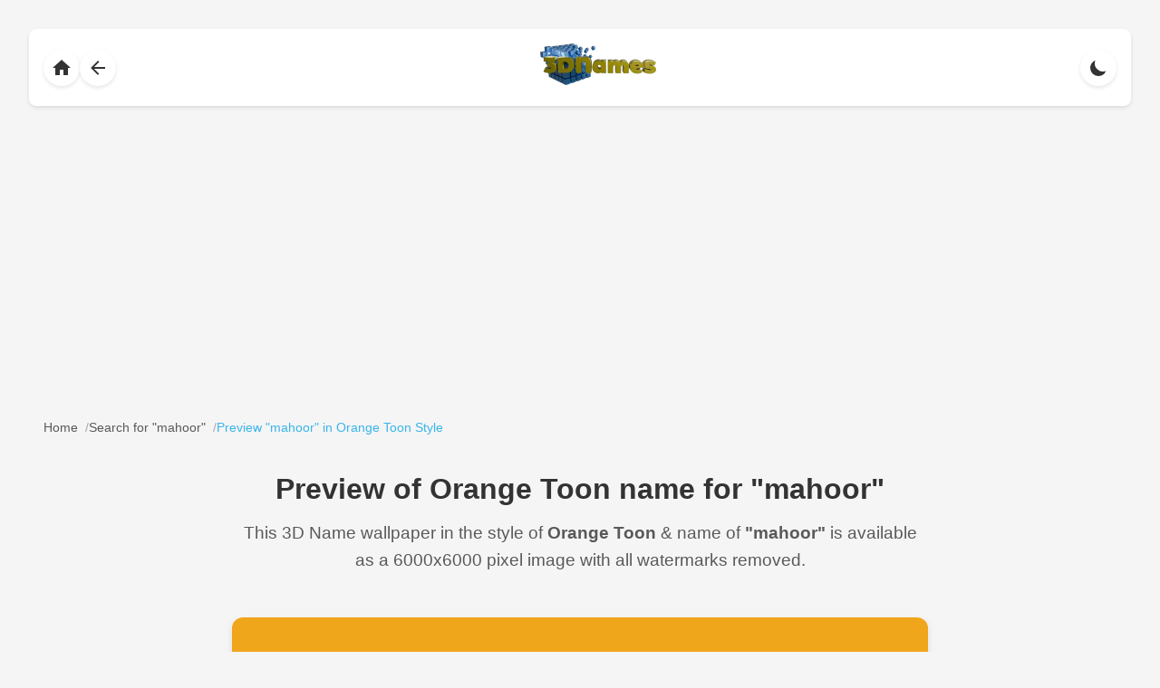

--- FILE ---
content_type: text/html
request_url: https://www.3dnames.co/preview/orange-toon/mahoor
body_size: 6532
content:
<!DOCTYPE html><html lang=en data-theme=dark><head><title>Orange Toon 3D Name Wallpaper for "mahoor" | Custom Wallpaper | 3D Names</title><meta charset=utf-8><meta name=viewport content="width=device-width, initial-scale=1.0"><meta name=description content="Download a beautiful Orange Toon style 3D name wallpaper for 'mahoor'. High-quality 6000x6000 pixel image with no watermarks on download version."><meta name=keywords content="3D names, mahoor wallpaper, Orange Toon style, name art, personalized wallpapers, 3D text, custom wallpapers"><meta name=author content="3D Names"><meta property=og:title content="Orange Toon 3D Name Wallpaper for 'mahoor' | 3D Names"><meta property=og:description content="Download a beautiful Orange Toon style 3D name wallpaper for 'mahoor'. High-quality 6000x6000 pixel image with no watermarks on download version."><meta property=og:type content=website><meta content=https://www.3dnames.co/preview/orange-toon/mahoor/ property=og:url><meta property=og:image content=https://cdn.3dnames.co/previews/ps26/1000x1000/m/ps26mahoor3dxx.webp><meta property=og:site_name content="3D Names"><meta name=twitter:card content=summary_large_image><meta name=twitter:title content="Orange Toon 3D Name Wallpaper for 'mahoor' | 3D Names"><meta name=twitter:description content="Download a beautiful Orange Toon style 3D name wallpaper for 'mahoor'. High-quality 6000x6000 pixel image with no watermarks on download version."><meta name=twitter:image content=https://cdn.3dnames.co/previews/ps26/1000x1000/m/ps26mahoor3dxx.webp><link href=https://www.3dnames.co/preview/orange-toon/mahoor/ rel=canonical><link rel=icon type=image/x-icon href=/favicon.ico><script async src="https://pagead2.googlesyndication.com/pagead/js/adsbygoogle.js?client=ca-pub-2808954950260534" crossorigin="anonymous"></script><script async src='https://www.googletagmanager.com/gtag/js?id=G-4YJPT70J1Z'></script><script>window.dataLayer = window.dataLayer || [];function gtag(){dataLayer.push(arguments);}gtag('js', new Date());gtag('config', 'G-4YJPT70J1Z');</script><script type="application/ld+json">{"@context":"https://schema.org","@type":["WebPage","ImageObject"],"name":"mahoor in Orange Toon style - 3D name wallpaper","description":"High-quality 6000x6000 pixel 3D name wallpaper for 'mahoor' in Orange Toon style","url":"https://www.3dnames.co/preview/orange-toon/mahoor/","datePublished":"2025-03-17","dateModified":"2025-03-17","keywords":"3D name wallpaper, mahoor wallpaper, Orange Toon style, personalized wallpaper, name art, 3D text art, digital art, custom wallpaper","publisher":{"@type":"Organization","name":"3D Names","url":"https://www.3dnames.co","logo":{"@type":"ImageObject","url":"https://cdn.3dnames.co/www/logos/logo-512x512.png","width":"512","height":"512","encodingFormat":"image/png"}},"contentUrl":"https://cdn.3dnames.co/previews/ps26/1000x1000/m/ps26mahoor3dxx.webp","license":"https://www.3dnames.co/license","acquireLicensePage":"https://www.3dnames.co/license","creditText":"\u00a9 2025 Vista Studios Ltd.","creator":{"@type":"Organization","name":"3D Names","url":"https://www.3dnames.co"},"copyrightNotice":"\u00a9 2025 Vista Studios Ltd. All rights reserved.","width":"1000","height":"1000","encodingFormat":"image/webp","representativeOfPage":true,"thumbnailUrl":"https://cdn.3dnames.co/previews/ps26/500x500/m/ps26mahoor3dxx.webp","mainEntityOfPage":{"@type":"WebPage","@id":"https://www.3dnames.co/preview/orange-toon/mahoor/"},"primaryImageOfPage":{"@type":"ImageObject","contentUrl":"https://cdn.3dnames.co/previews/ps26/1000x1000/m/ps26mahoor3dxx.webp","name":"mahoor in Orange Toon style","description":"High-quality 6000x6000 pixel 3D name wallpaper for 'mahoor' in Orange Toon style","width":"1000","height":"1000","encodingFormat":"image/webp"},"breadcrumb":{"@type":"BreadcrumbList","name":"Preview Breadcrumbs","itemListElement":[{"@type":"ListItem","position":1,"name":"Home","item":"https://www.3dnames.co/"},{"@type":"ListItem","position":2,"name":"Search Results for 'mahoor'","item":"https://www.3dnames.co/search/mahoor/"},{"@type":"ListItem","position":3,"name":"Orange Toon Style","item":"https://www.3dnames.co/preview/orange-toon/mahoor/"}]}}</script><style>:root{--bg-color:#f5f5f5;--text-color:#333;--card-bg:#fff;--shadow-color:rgba(0,0,0,0.1);--hover-shadow:rgba(0,0,0,0.15);--accent-color:#0BA5E9;--download-button-color:#0284c7;--download-button-hover:#2ac128;--nextprev-button-color:#545454;--nextprev-button-hover:#0BA5E9;--breadcrumb-text:#333;--breadcrumb-link:#333;--breadcrumb-link-hover:#0BA5E9;--breadcrumb-separator:#333;--breadcrumb-current:#0BA5E9;--downloads-btn-text:#333}.breadcrumbs{margin:0 auto 2rem;padding:0 1rem;display:flex;flex-wrap:wrap;align-items:center;gap:.5rem;font-size:.875rem;color:var(--breadcrumb-text);opacity:.8}.breadcrumbs .breadcrumb-item{display:flex;align-items:center}.breadcrumbs a{color:var(--breadcrumb-link);text-decoration:none;transition:color .2s ease;white-space:nowrap}.breadcrumbs a:hover{color:var(--breadcrumb-link-hover)}.breadcrumbs .separator{color:var(--breadcrumb-separator);opacity:.5;white-space:nowrap;margin:0 0 0 .5rem}.breadcrumbs .breadcrumb-item:last-child span{color:var(--breadcrumb-current);font-weight:500}[data-theme="dark"]{--bg-color:#1a1a1a;--text-color:#fff;--card-bg:#2d2d2d;--shadow-color:rgba(0,0,0,0.3);--hover-shadow:rgba(0,0,0,0.4);--accent-color:#5ac5ff;--download-button-color:#0369a1;--download-button-hover:#13ab37;--nextprev-button-color:#545454;--nextprev-button-hover:#0BA5E9;--breadcrumb-text:#fff;--breadcrumb-link:#fff;--breadcrumb-link-hover:#5ac5ff;--breadcrumb-separator:#fff;--breadcrumb-current:#5ac5ff;--downloads-btn-text:#fff}*{margin:0;padding:0;box-sizing:border-box}body{font-family:-apple-system,BlinkMacSystemFont,"Segoe UI",Roboto,Helvetica,Arial,sans-serif;line-height:1.6;color:var(--text-color);background:var(--bg-color);padding:2rem;transition:background-color .3s ease,color .3s ease}.nav-container{display:flex;align-items:center;justify-content:space-between;padding:1rem;background:var(--card-bg);box-shadow:0 2px 4px var(--shadow-color);margin-bottom:2rem;border-radius:8px}.nav-left{display:flex;align-items:center;gap:1rem}.nav-center{flex:1;display:flex;justify-content:center;align-items:center}.nav-logo{height:46px;width:128px;object-fit:contain}.nav-right{display:flex;align-items:center;gap:1rem}.nav-button{background:var(--card-bg);border:none;border-radius:50%;width:40px;height:40px;cursor:pointer;display:flex;align-items:center;justify-content:center;box-shadow:0 2px 4px var(--shadow-color);transition:all .2s ease;color:var(--text-color);text-decoration:none}.nav-button:hover{transform:translateX(-2px);box-shadow:0 4px 8px var(--hover-shadow)}.nav-button svg{width:24px;height:24px;fill:currentColor;transition:transform .2s ease}.nav-button:hover svg{transform:translateX(-2px)}.theme-toggle{position:static}.content{max-width:800px;margin:0 auto;padding:0rem 1rem 2rem}.header{text-align:center;margin-bottom:2rem}h1{color:var(--text-color);font-size:2rem;margin-bottom:.5rem}.style-name{color:var(--text-color);opacity:.8;font-size:1.2rem}.preview-container{background:var(--card-bg);border-radius:12px;box-shadow:0 4px 8px var(--shadow-color);overflow:hidden;margin-bottom:2rem;aspect-ratio:1;position:relative;display:flex;align-items:center;justify-content:center}.preview-container::before{content:'';position:absolute;top:0;left:0;width:100%;height:100%;background:var(--dominant-color);transition:opacity .3s ease}.preview-container img{position:relative;max-width:100%;max-height:100%;object-fit:contain;opacity:0;transition:opacity .3s ease;z-index:1}.preview-container img.loaded{opacity:1}.preview-container img.loaded+.preview-container::before{opacity:0}.download-button{display:block;width:100%;max-width:300px;margin:2rem auto;background:var(--download-button-color);color:white;padding:1rem 2rem;border-radius:8px;text-decoration:none;font-weight:500;display:flex;align-items:center;justify-content:center;gap:.75rem;box-shadow:0 2px 4px rgba(0,0,0,0.2);transition:all .3s ease}.download-button:hover{background:var(--download-button-hover);transform:translateY(-2px);box-shadow:0 4px 8px rgba(0,0,0,0.3)}.download-button svg{width:24px;height:24px;fill:currentColor;transition:all .3s cubic-bezier(0.4,0,0.2,1);transform-origin:center}.download-button:hover svg{transform:translateY(2px) rotate(360deg);animation:bounce .5s ease infinite}@keyframes bounce{0%,100%{transform:translateY(0) rotate(360deg)}50%{transform:translateY(-4px) rotate(360deg)}}.nav-links{display:flex;justify-content:space-between;margin-top:2rem;gap:1rem}.nav-link{flex:1;display:flex;align-items:center;justify-content:center;padding:.75rem 1rem;background:var(--nextprev-button-color);color:white;text-decoration:none;border-radius:8px;box-shadow:0 2px 4px var(--shadow-color);transition:all .2s ease;font-size:.875rem}.nav-link:hover{transform:translateY(-2px);box-shadow:0 4px 8px var(--hover-shadow);background:var(--nextprev-button-hover);color:white}.nav-link.disabled{opacity:.5;pointer-events:none;background:var(--nextprev-button-color);color:white}.nav-link.prev{justify-content:flex-start}.nav-link.next{justify-content:flex-end}.nav-link svg{width:16px;height:16px;fill:currentColor;margin:0 .5rem}.nav-text{display:inline-flex;align-items:center}.short-text{display:none}@media(max-width:500px){.full-text{display:none}.short-text{display:inline}.breadcrumbs{font-size:.8rem;gap:.25rem}}@media(max-width:768px){body{padding:1rem}h1{font-size:1.7rem}.style-name{font-size:1rem}.nav-container{padding:.75rem}.nav-logo{width:102px;height:36px}}@media(-webkit-min-device-pixel-ratio:2),(min-resolution:192dpi){.preview-container img{image-rendering:-webkit-optimize-contrast}}.footer{background:var(--card-bg);padding:2rem 1rem;margin-top:4rem;border-top:1px solid var(--shadow-color)}.footer-content{max-width:800px;margin:0 auto;display:flex;flex-direction:column;align-items:center;gap:2rem}.footer-logo{height:46px;width:128px;object-fit:contain;opacity:.9;transition:opacity .2s ease}.footer-logo:hover{opacity:1}.footer-links{display:flex;gap:2rem;flex-wrap:wrap;justify-content:center}.footer-link{color:var(--text-color);text-decoration:none;font-size:.875rem;opacity:.8;transition:all .2s ease;padding:.5rem}.footer-link:hover{color:var(--accent-color);opacity:1}.footer-copyright{color:var(--text-color);font-size:.875rem;opacity:.6}.footer-version{color:var(--text-color);font-size:.75rem;opacity:.6;margin-top:-1rem}@media(max-width:768px){.footer{padding:1.5rem 1rem;margin-top:3rem}.footer-logo{width:102px;height:36px}.footer-links{gap:1rem}.footer-link{font-size:.8rem}}@media(max-width:480px){.footer-links{flex-direction:column;align-items:center;gap:.5rem}.footer-link{padding:.25rem}}html{scroll-behavior:auto}#preview-position{position:relative;display:block;height:1rem;pointer-events:none}.blender-demo-section{background:var(--card-bg);border-radius:12px;padding:2rem;margin-top:2rem;text-align:center;box-shadow:0 4px 8px var(--shadow-color)}.blender-demo-section h2{color:var(--text-color);font-size:1.8rem;margin-bottom:1rem}.blender-demo-section p{color:var(--text-color);opacity:.8;margin-bottom:2rem}.social-icons{display:flex;justify-content:center;gap:2rem;flex-wrap:wrap}.social-icon{display:flex;flex-direction:column;align-items:center;text-decoration:none;color:var(--text-color);transition:transform .2s ease,color .2s ease}.social-icon:hover{transform:translateY(-4px)}.social-icon.tiktok:hover{color:#00F2EA}.social-icon.instagram:hover{color:#E4405F}.social-icon.youtube:hover{color:#F00}.social-icon svg{width:48px;height:48px;fill:currentColor;margin-bottom:.5rem}.social-icon span{font-size:.9rem;font-weight:500}.downloads-button{display:inline-block;margin-top:2rem;padding:1rem 2rem;color:var(--downloads-btn-text);text-decoration:none;border-radius:8px;font-weight:600;transition:transform .2s ease,box-shadow .2s ease;border:1px solid var(--downloads-btn-text)}.downloads-button:hover{transform:translateY(-2px)}@media(max-width:768px){.blender-demo-section{padding:1.5rem}.blender-demo-section h2{font-size:1.5rem}.social-icons{gap:1.5rem}.social-icon svg{width:40px;height:40px}.downloads-button{padding:.875rem 1.75rem;font-size:.95rem}}</style></head><body><menu class=nav-container><div class=nav-left><a href=/ class=nav-button aria-label="Back to homepage"><svg xmlns=http://www.w3.org/2000/svg viewbox="0 0 24 24"><path d="M10 20v-6h4v6h5v-8h3L12 3 2 12h3v8z"/></svg></a><a href=/search/mahoor class=nav-button aria-label="Back to search results"><svg xmlns=http://www.w3.org/2000/svg viewbox="0 0 24 24"><path d="M20 11H7.83l5.59-5.59L12 4l-8 8 8 8 1.41-1.41L7.83 13H20v-2z"/></svg></a></div><div class=nav-center><a href=/ aria-label="Back to homepage"><img src=https://cdn.3dnames.co/www/logos/3dnames-logo-cubes-wide-sm.webp alt="3D Names Logo" class=nav-logo width=128 height=46 loading=lazy></a></div><div class=nav-right><button class="nav-button theme-toggle" aria-label="Toggle theme"><svg class=sun-icon xmlns=http://www.w3.org/2000/svg viewbox="0 0 24 24"><path d="M12 7c-2.76 0-5 2.24-5 5s2.24 5 5 5 5-2.24 5-5-2.24-5-5-5zM2 13h2c.55 0 1-.45 1-1s-.45-1-1-1H2c-.55 0-1 .45-1 1s.45 1 1 1zm18 0h2c.55 0 1-.45 1-1s-.45-1-1-1h-2c-.55 0-1 .45-1 1s.45 1 1 1zM11 2v2c0 .55.45 1 1 1s1-.45 1-1V2c0-.55-.45-1-1-1s-1 .45-1 1zm0 18v2c0 .55.45 1 1 1s1-.45 1-1v-2c0-.55-.45-1-1-1s-1 .45-1 1zM5.99 4.58c-.39-.39-1.03-.39-1.41 0-.39.39-.39 1.03 0 1.41l1.06 1.06c.39.39 1.03.39 1.41 0s.39-1.03 0-1.41L5.99 4.58zm12.37 12.37c-.39-.39-1.03-.39-1.41 0-.39.39-.39 1.03 0 1.41l1.06 1.06c.39.39 1.03.39 1.41 0 .39-.39.39-1.03 0-1.41l-1.06-1.06zm1.06-10.96c.39-.39.39-1.03 0-1.41-.39-.39-1.03-.39-1.41 0l-1.06 1.06c-.39.39-.39 1.03 0 1.41s1.03.39 1.41 0l1.06-1.06zM7.05 18.36c.39-.39.39-1.03 0-1.41-.39-.39-1.03-.39-1.41 0l-1.06 1.06c-.39.39-.39 1.03 0 1.41s1.03.39 1.41 0l1.06-1.06z"/></svg><svg class=moon-icon xmlns=http://www.w3.org/2000/svg viewbox="0 0 24 24" style="display: none;"><path d="M20.354 15.354A9 9 0 018.646 3.646 9.003 9.003 0 0012 21a9.003 9.003 0 008.354-5.646z"/></svg></button></div></menu><div class=breadcrumbs><div class=breadcrumb-item><a href=/ ><span>Home</span></a><span class=separator>/</span></div><div class=breadcrumb-item><a href=/search/mahoor/ ><span>Search for "mahoor"</span></a><span class=separator>/</span></div><div class=breadcrumb-item><span>Preview "mahoor" in Orange Toon Style</span></div></div><div class=content><div class=header><h1>Preview of Orange Toon name for "mahoor"</h1><p class=style-name>This 3D Name wallpaper in the style of <b>Orange Toon</b> &amp; name of <b>"mahoor"</b> is available as a 6000x6000 pixel image with all watermarks removed.</p></div><div id=preview-position></div><div class=preview-container style="--dominant-color: #F0A61B"><img src=https://cdn.3dnames.co/previews/ps26/500x500/m/ps26mahoor3dxx.webp alt="mahoor in Orange Toon style - 3D name wallpaper" title="mahoor in Orange Toon style - 3D name wallpaper" width=1000 height=1000 fetchpriority=high data-mobile-url=https://cdn.3dnames.co/previews/ps26/500x500/m/ps26mahoor3dxx.webp data-desktop-url=https://cdn.3dnames.co/previews/ps26/1000x1000/m/ps26mahoor3dxx.webp></div><div class=nav-links><a href=/preview/all-gold/mahoor/#preview-position class="nav-link prev" rel=prev><svg xmlns=http://www.w3.org/2000/svg viewbox="0 0 24 24"><path d="M15.41 16.59L14 18l-6-6 6-6 1.41 1.41L10.83 12z"/></svg><span class=nav-text><span class=full-text>Previous Style</span><span class=short-text>Prev</span></span></a><a href=/preview/ladybugs/mahoor/#preview-position class="nav-link next" rel=next><span class=nav-text><span class=full-text>Next Style</span><span class=short-text>Next</span></span><svg xmlns=http://www.w3.org/2000/svg viewbox="0 0 24 24"><path d="M8.59 7.41L10 6l6 6-6 6-1.41-1.41L13.17 12z"/></svg></a></div><a href="/download/orange-toon/6000x6000/mahoor?style=ps26&img=https://cdn.3dnames.co/previews/ps26/1000x1000/m/ps26mahoor3dxx.webp" class=download-button rel=nofollow><svg xmlns=http://www.w3.org/2000/svg viewbox="0 0 24 24"><path d="M19 9h-4V3H9v6H5l7 7 7-7zM5 18v2h14v-2H5z"/></svg> Download Wallpaper </a><div class=blender-demo-section><h2>Video Text Effects</h2><p>Create stunning TikTok, Instagram or YouTube shorts using our Blender 3D Text effects templates - View our Demo Reels below:</p><div class=social-icons><a href=https://vm.tiktok.com/ZNddraS6m/ target=_blank class="social-icon tiktok" aria-label="View TikTok Demo Reel"><svg xmlns=http://www.w3.org/2000/svg viewbox="0 0 24 24"><path d="M12.525.02c1.31-.02 2.61-.01 3.91-.02.08 1.53.63 3.09 1.75 4.17 1.12 1.11 2.7 1.62 4.24 1.79v4.03c-1.44-.05-2.89-.35-4.2-.97-.57-.26-1.1-.59-1.62-.93-.01 2.92.01 5.84-.02 8.75-.08 1.4-.54 2.79-1.35 3.94-1.31 1.92-3.58 3.17-5.91 3.21-1.43.08-2.86-.31-4.08-1.03-2.02-1.19-3.44-3.37-3.65-5.71-.02-.5-.03-1-.01-1.49.18-1.9 1.12-3.72 2.58-4.96 1.66-1.44 3.98-2.13 6.15-1.72.02 1.48-.04 2.96-.04 4.44-.99-.32-2.15-.23-3.02.37-.63.41-1.11 1.04-1.36 1.75-.21.51-.15 1.07-.14 1.61.24 1.64 1.82 3.02 3.5 2.87 1.12-.01 2.19-.66 2.77-1.61.19-.33.4-.67.41-1.06.1-1.79.06-3.57.07-5.36.01-4.03-.01-8.05.02-12.07z"/></svg><span>TikTok</span></a><a href=https://www.instagram.com/reel/DHTUwzBRDlJ/ target=_blank class="social-icon instagram" aria-label="View Instagram Demo Reel"><svg xmlns=http://www.w3.org/2000/svg viewbox="0 0 24 24"><path d="M12 2.163c3.204 0 3.584.012 4.85.07 3.252.148 4.771 1.691 4.919 4.919.058 1.265.069 1.645.069 4.849 0 3.259-.012 3.668-.069 4.948-.149 3.225-1.664 4.771-4.919 4.919-1.266.058-1.644.07-4.85.07-3.204 0-3.584-.012-4.849-.07-3.26-.149-4.771-1.699-4.919-4.92-.058-1.265-.07-1.644-.07-4.849 0-3.204.012-3.583.07-4.849.149-3.227 1.664-4.771 4.919-4.919 1.266-.057 1.645-.069 4.849-.069zm0-2.163c-3.259 0-3.667.014-4.947.072-4.358.2-6.78 2.618-6.98 6.98-.059 1.281-.073 1.689-.073 4.948 0 3.259.014 3.668.072 4.948.2 4.358 2.618 6.78 6.98 6.98 1.281.058 1.689.072 4.948.072 3.259 0 3.668-.014 4.948-.072 4.354-.2 6.782-2.618 6.979-6.98.059-1.28.073-1.689.073-4.948 0-3.259-.014-3.667-.072-4.947-.196-4.354-2.617-6.78-6.979-6.98-1.281-.059-1.69-.073-4.949-.073zm0 5.838c-3.403 0-6.162 2.759-6.162 6.162s2.759 6.163 6.162 6.163 6.162-2.759 6.162-6.163c0-3.403-2.759-6.162-6.162-6.162zm0 10.162c-2.209 0-4-1.79-4-4 0-2.209 1.791-4 4-4s4 1.791 4 4c0 2.21-1.791 4-4 4zm6.406-11.845c-.796 0-1.441.645-1.441 1.44s.645 1.44 1.441 1.44c.795 0 1.439-.645 1.439-1.44s-.644-1.44-1.439-1.44z"/></svg><span>Instagram</span></a><a href=https://youtube.com/shorts/nlkEFKVcGLo target=_blank class="social-icon youtube" aria-label="View YouTube Demo Reel"><svg xmlns=http://www.w3.org/2000/svg viewbox="0 0 24 24"><path d="M23.498 6.186a3.016 3.016 0 0 0-2.122-2.136C19.505 3.545 12 3.545 12 3.545s-7.505 0-9.377.505A3.017 3.017 0 0 0 .502 6.186C0 8.07 0 12 0 12s0 3.93.502 5.814a3.016 3.016 0 0 0 2.122 2.136c1.871.505 9.376.505 9.376.505s7.505 0 9.377-.505a3.015 3.015 0 0 0 2.122-2.136C24 15.93 24 12 24 12s0-3.93-.502-5.814zM9.545 15.568V8.432L15.818 12l-6.273 3.568z"/></svg><span>YouTube</span></a></div><a href=/3d-downloads class=downloads-button>Text Effect Downloads</a></div></div><script>const themeToggle=document.querySelector('.theme-toggle');const sunIcon=document.querySelector('.sun-icon');const moonIcon=document.querySelector('.moon-icon');function prefersDarkMode(){return window.matchMedia('(prefers-color-scheme: dark)').matches;}
function setTheme(theme){document.documentElement.setAttribute('data-theme',theme);localStorage.setItem('theme',theme);updateIcons(theme);}
const savedTheme=localStorage.getItem('theme');if(savedTheme){setTheme(savedTheme);}else{setTheme(prefersDarkMode()?'dark':'light');}
window.matchMedia('(prefers-color-scheme: dark)').addEventListener('change',e=>{if(!localStorage.getItem('theme')){setTheme(e.matches?'dark':'light');}});themeToggle.addEventListener('click',()=>{const currentTheme=document.documentElement.getAttribute('data-theme');setTheme(currentTheme==='light'?'dark':'light');});function updateIcons(theme){sunIcon.style.display=theme==='light'?'none':'block';moonIcon.style.display=theme==='light'?'block':'none';}
const previewImage=document.querySelector('.preview-container img');function updateImageSource(){const mobileUrl=previewImage.dataset.mobileUrl;const desktopUrl=previewImage.dataset.desktopUrl;const currentSrc=previewImage.currentSrc;if(window.innerWidth<=500){if(currentSrc!==mobileUrl){previewImage.src=mobileUrl;}}else{if(currentSrc!==desktopUrl){previewImage.src=desktopUrl;}}}
previewImage.addEventListener('load',()=>{previewImage.classList.add('loaded');});window.addEventListener('resize',updateImageSource);updateImageSource();</script><footer class=footer><div class=footer-content><img src=https://cdn.3dnames.co/www/logos/3dnames-logo-cubes-wide-sm.webp alt="3D Names Logo" class=footer-logo width=128 height=46 loading=lazy><nav class=footer-links><a href=/ class=footer-link>Home</a><a href=/about class=footer-link>About</a><a href=/search class=footer-link>Search</a><a href=/3d-downloads class=footer-link>Downloads</a></nav><p class=footer-copyright>© 2025 Vista Studios Ltd. All rights reserved.</p><p class=footer-version>Search Version: 9.0.6</p></div></footer><script defer src="https://static.cloudflareinsights.com/beacon.min.js/vcd15cbe7772f49c399c6a5babf22c1241717689176015" integrity="sha512-ZpsOmlRQV6y907TI0dKBHq9Md29nnaEIPlkf84rnaERnq6zvWvPUqr2ft8M1aS28oN72PdrCzSjY4U6VaAw1EQ==" data-cf-beacon='{"version":"2024.11.0","token":"0eca9a9b62da408c952b0293eefa4d9c","r":1,"server_timing":{"name":{"cfCacheStatus":true,"cfEdge":true,"cfExtPri":true,"cfL4":true,"cfOrigin":true,"cfSpeedBrain":true},"location_startswith":null}}' crossorigin="anonymous"></script>
</body></html>

--- FILE ---
content_type: text/html; charset=utf-8
request_url: https://www.google.com/recaptcha/api2/aframe
body_size: 268
content:
<!DOCTYPE HTML><html><head><meta http-equiv="content-type" content="text/html; charset=UTF-8"></head><body><script nonce="eHd5P63JHP--QcIfViRMdw">/** Anti-fraud and anti-abuse applications only. See google.com/recaptcha */ try{var clients={'sodar':'https://pagead2.googlesyndication.com/pagead/sodar?'};window.addEventListener("message",function(a){try{if(a.source===window.parent){var b=JSON.parse(a.data);var c=clients[b['id']];if(c){var d=document.createElement('img');d.src=c+b['params']+'&rc='+(localStorage.getItem("rc::a")?sessionStorage.getItem("rc::b"):"");window.document.body.appendChild(d);sessionStorage.setItem("rc::e",parseInt(sessionStorage.getItem("rc::e")||0)+1);localStorage.setItem("rc::h",'1768849571236');}}}catch(b){}});window.parent.postMessage("_grecaptcha_ready", "*");}catch(b){}</script></body></html>